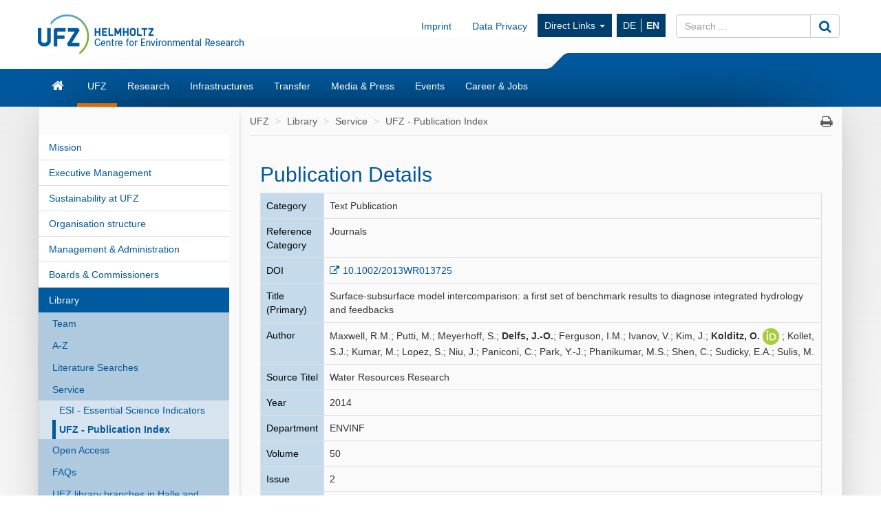

--- FILE ---
content_type: text/html; charset=UTF-8
request_url: https://www.ufz.de/index.php?en=20939&pub_id=14761
body_size: 8537
content:
<!DOCTYPE html>
<html lang="en">
	<head>
		<meta charset="utf-8">
		<meta http-equiv="X-UA-Compatible" content="IE=edge">
		<meta name="viewport" content="width=device-width, initial-scale=1">
		<meta name="description" content="">
		<meta name="author" content="Michael Garbe">
		<meta name="keywords" content="UFZ, research, environment">
        <meta name="DC.identifier" content="https://doi.org/10.1002/2013WR013725" scheme="DCTERMS.URI">		
		<link rel="icon" href="/static/custom/weblayout/2/../DefaultInternetLayout/img/favicon.ico">

		<title>UFZ - Publication Index - Helmholtz-Centre for Environmental Research</title>

		<link href="/static/bootstrap/v3_3_2/css/bootstrap.min.css" rel="stylesheet">
		
<!-- iOrder: -1 -->
<link rel="stylesheet" href="/jquery/ui/css/smoothness/jquery-ui-1.8.14.custom.css" type="text/css" media="screen, print" />
<link rel="stylesheet" href="/jquery/plugins/tooltip/jquery.tooltip.css" type="text/css" media="screen, print" />
<link rel="stylesheet" href="/jquery/plugins/fancybox/jquery.fancybox-1.3.4.css" type="text/css" media="screen, print" />
<!-- iOrder: 999997 -->
<link rel="stylesheet" href="/static/font/font-awesome/4_4_0/css/font-awesome.min.css" type="text/css" media="screen, print" />
<!-- iOrder: 999999 -->
<link rel="stylesheet" href="/static/custom/weblayout/2/../DefaultInternetLayout/css/default.css" type="text/css" media="" />
<link rel="stylesheet" href="/static/custom/weblayout/2/../DefaultInternetLayout/css/compatibility.css" type="text/css" media="" />
<link rel="stylesheet" href="/static/custom/weblayout/2/../DefaultInternetLayout/css/headerlayouts/rebranding.css" type="text/css" media="" />
<link rel="stylesheet" href="/export/css/2/pubapp_style.css" type="text/css" media="screen, print" />

		
<!-- iOrder: -5 -->
<script type="text/javascript">
			if ((typeof $ !== 'undefined') && (typeof $.fn !== 'undefined') && (typeof $.fn.jquery !== 'undefined')) {
				$.noConflict(true);
			}
		</script>
<script type="text/javascript" src="/static/jQuery/v1_10_2/jquery-1.10.2.min.js"></script>
<script type="text/javascript">
			var jQuery_1_10_2 = $;
			if (typeof atLeast_jQuery_1_10_2 === 'undefined') {
				atLeast_jQuery_1_10_2 = $;
			}
		</script>
<script type="text/javascript" src="/static/bootstrap/v3_3_2/js/bootstrap.min.js"></script>
<!-- iOrder: -1 -->
<script type="text/javascript" src="/jquery/jquery-1.6.2.min.js"></script>
<script type="text/javascript" src="/jquery/plugins/jquery.cookie.js"></script>
<script type="text/javascript" src="/jquery/plugins/jquery.hotkeys.js"></script>
<script type="text/javascript"> function jqId(id) { return '#'+id.replace(/(:|\.)/g,'\\$1'); } </script>
<script type="text/javascript" src="/jquery/ui/js/jquery-ui-1.8.14.custom.min.js"></script>
<script type="text/javascript" src="/jquery/plugins/jqueryUI.scrollTo.js"></script>
<script type="text/javascript" src="/jquery/plugins/tooltip/jquery.tooltip.min.js"></script>
<script type="text/javascript" src="/jquery/plugins/fancybox/jquery.fancybox-1.3.4.pack.js"></script>
<script type="text/javascript" src="/jquery/plugins/fancybox/jquery.easing-1.3.pack.js"></script>
<script type="text/javascript" src="/jquery/plugins/fancybox/jquery.mousewheel-3.0.4.pack.js"></script>
<!-- iOrder: 0 -->
<script type="text/javascript" src="/export/js/pb_59/CHtml.js"></script>
<!-- iOrder: 999999 -->
<script type="text/javascript" src="/static/custom/weblayout/2/../DefaultInternetLayout/js/default.js"></script>
<script type="text/javascript" src="/export/js/wa_2/PUBDBWebSucheDetail.js"></script>
<!-- iOrder: 10000000 -->
<script type="text/javascript">
			jQuery_1_10_2(function() {
				jQuery_1_10_2(document).on('initJS', function(event, dom) {
					jQuery_1_10_2(document).trigger('preInitJS', dom);
					jQuery_1_10_2(document).trigger('mainInitJS', dom);
					jQuery_1_10_2(document).trigger('postInitJS', dom);
				});
				jQuery_1_10_2(document).trigger('initJS', document);
			});
		</script>

					<script src="https://www.ufz.de/stats/piwik.js" type="text/javascript"></script>
			<script type="text/javascript">
				            try  {
                var piwikTracker = Piwik.getTracker("https://www.ufz.de/stats/piwik.php", 2);
                if(localStorage.getItem('cookie-banner') == '0' || localStorage.getItem('cookie-banner') === null) {
                    piwikTracker.disableCookies();
                }
                piwikTracker.trackPageView();
                piwikTracker.enableLinkTracking();
            } catch( err ) {}
			</script>
			<noscript>
				<img src="https://www.ufz.de/stats/piwik.php?idsite=2" style="border:0" alt="" />
			</noscript>
		            <script type="text/javascript">
                $(document).ready(function() {
                    if(localStorage.getItem('cookie-banner') === null) {
                        $('#cookie-banner').modal();
                        
                        $('#cookie-banner button.btn-secondary').off('click').on('click', function() {
                            localStorage.setItem('cookie-banner', '0');
                            document.cookie = "piwik_ignore=ignore%3DKg%3D%3D;path=/stats;max-age=31536000";
                                        try  {
                var piwikTracker = Piwik.getTracker("https://www.ufz.de/stats/piwik.php", 2);
                if(localStorage.getItem('cookie-banner') == '0' || localStorage.getItem('cookie-banner') === null) {
                    piwikTracker.disableCookies();
                }
                piwikTracker.trackPageView();
                piwikTracker.enableLinkTracking();
            } catch( err ) {}
                        });
                        $('#cookie-banner button.btn-success').off('click').on('click', function() {
                            localStorage.setItem('cookie-banner', '1');
                            document.cookie = "piwik_ignore=;path=/stats;max-age=0";
                                        try  {
                var piwikTracker = Piwik.getTracker("https://www.ufz.de/stats/piwik.php", 2);
                if(localStorage.getItem('cookie-banner') == '0' || localStorage.getItem('cookie-banner') === null) {
                    piwikTracker.disableCookies();
                }
                piwikTracker.trackPageView();
                piwikTracker.enableLinkTracking();
            } catch( err ) {}
                        });
                    }
				});
			</script>
		
		<link rel="shortcut icon" href="/static/custom/weblayout/DefaultInternetLayout/img/icons/196.png" sizes="196x196">
<link rel="shortcut icon" href="/static/custom/weblayout/DefaultInternetLayout/img/icons/32.png" sizes="32x32">
<link rel="shortcut icon" href="/static/custom/weblayout/DefaultInternetLayout/img/icons/16.png" sizes="16x16">
<link rel="apple-touch-icon" href="/static/custom/weblayout/DefaultInternetLayout/img/icons/180.png">
<link rel="apple-touch-icon" href="/static/custom/weblayout/DefaultInternetLayout/img/icons/167.png" sizes="167x167">
<link rel="apple-touch-icon" href="/static/custom/weblayout/DefaultInternetLayout/img/icons/152.png" sizes="152x152">
<meta name="msapplication-square70x70logo" content="/static/custom/weblayout/DefaultInternetLayout/img/icons/70.png">
<meta name="msapplication-square150x150logo" content="/static/custom/weblayout/DefaultInternetLayout/img/icons/150.png">
<meta name="msapplication-square310x310logo" content="/static/custom/weblayout/DefaultInternetLayout/img/icons/310.png">
	</head>
	<body>

		


<header>

		

	
	<div class="navbar navbar-helmholtz navbar-fixed-top visible-xs-block hidden-print" role="navigation">
		<div class="container">
            			<div class="navbar-header">
                


	<a title="Helmholtz-Centre for Environmental Research - UFZ" href="index.php?en=33573">

<img src="/static/custom/weblayout/2/../DefaultInternetLayout/img/logos/ufz_transparent_en_blue.png" srcset="/static/custom/weblayout/2/../DefaultInternetLayout/img/logos/ufz_transparent_en_blue.png 1x, /static/custom/weblayout/2/../DefaultInternetLayout/img/logos/ufz_transparent_en_blue@2x.png 2x" alt="Helmholtz-Centre for Environmental Research - UFZ" class="logo pull-left"  />

	</a>
				
<ul class=" lang-nav hidden-print">
			<li>
			<a href="index.php?de=20939&amp;pub_id=14761" class="">
				DE			</a>
		</li>
			<li>
			<a href="index.php?en=20939&amp;pub_id=14761" class="active">
				EN			</a>
		</li>
	</ul>



				<button type="button" class="navbar-toggle collapsed" data-toggle="collapse" data-target=".navbar-collapse">
					<span class="sr-only">Toggle navigation</span>
					<span class="icon-bar"></span>
					<span class="icon-bar"></span>
					<span class="icon-bar"></span>
				</button>
                

<svg class="helmholtzslider hidden-print" xmlns="http://www.w3.org/2000/svg" viewBox="0 0 30.1 21.5" version="1.1">
	<path fill="#00589C" d="M30.1,21.5H0v-0.2c2.7-0.1,5.3-1.2,7.3-3L22.5,3c2-1.8,4.6-2.9,7.3-3h0.3V21.5z"/>
</svg>
<span></span>

			</div>
			

						<div class="navbar-collapse collapse">

				<ul class="nav navbar-nav navbar-right">
					<li>
						<ul class="nav navbar-nav main-menu">
														

	<li>
		<a href="index.php?en=33573" class="navbar-link fa fa-home">Home</a>
	</li>


	<li>
		<a href="index.php?en=34257" class="navbar-link ">UFZ</a>
	</li>


	<li>
		<a href="index.php?en=34208" class="navbar-link ">Research</a>
	</li>


	<li>
		<a href="index.php?en=51498" class="navbar-link ">Infrastructures</a>
	</li>


	<li>
		<a href="index.php?en=49325" class="navbar-link ">Transfer</a>
	</li>


	<li>
		<a href="index.php?en=34290" class="navbar-link ">Media &amp; Press</a>
	</li>


	<li>
		<a href="index.php?en=34298" class="navbar-link ">Events</a>
	</li>


	<li>
		<a href="index.php?en=34275" class="navbar-link ">Career &amp; Jobs</a>
	</li>

							


							
<li>
	<a href="https://www.ufz.de/index.php?en=36683" class="navbar-link">Imprint</a>
</li>
							
<li>
	<a href="https://www.ufz.de/index.php?en=44326" class="navbar-link">Data Privacy</a>
</li>
						    	


<li class="dropdown hidden-sm">
	<a class="dropdown-toggle" data-toggle="dropdown" href="">Direct Links <span class="caret"></span></a>
	<ul class="dropdown-menu" role="menu">
					<li>
				<a href="http://www.leipziger-kubus.de" class="navbar-link">Leipziger KUBUS</a>
			</li>
					<li>
				<a href="https://www.ufz.de/index.php?en=39549" class="navbar-link">Organisation structure</a>
			</li>
					<li>
				<a href="https://www.ufz.de/index.php?en=34270" class="navbar-link">Library</a>
			</li>
					<li>
				<a href="https://www.ufz.de/higrade/" class="navbar-link">Graduate School HIGRADE</a>
			</li>
					<li>
				<a href="https://www.ufz.de/index.php?en=39981" class="navbar-link">International Office</a>
			</li>
					<li>
				<a href="https://www.ufz.de/index.php?en=49059" class="navbar-link">Family Support Office</a>
			</li>
					<li>
				<a href="https://pace-support.ufz.de" class="navbar-link">sick note notification</a>
			</li>
					<li>
				<a href="https://www.ufz.de/index.php?en=41611" class="navbar-link">UFZ Teaching Lab</a>
			</li>
			</ul>
</li>
                            										</ul>
					</li>
					<li>
						



<form id="suche" class="navbar-form" role="form" method="post" action="index.php?en=33573">
	<div class="input-group">
		<input type="text"   name="mbasis_searchquery" placeholder="Search ..." class="form-control search" value="" title="search term">
		<input type="hidden" name="mbasis_searchstart" value="0">
		<input type="hidden" name="mbasis_searchlang" value="2">
		<input type="hidden" name="mbasis_searchrootpid" value="2">
		<input type="hidden" name="mbasis_searchbootstraplayout" value="1">
		<span class="input-group-btn">
			<button type="submit" class="btn btn-default" name="Search website"><i class="fa fa-search fa-lg"></i></button>
		</span>
	</div>
</form>
					</li>
				</ul>
			</div>
			
		</div>
	</div>
	

	    <section class="helmholtzcontainer">
        <div class="container">

                        <div class="title-nav hidden-xs">
                


	<a title="Helmholtz-Centre for Environmental Research - UFZ" href="index.php?en=33573">

<img src="/static/custom/weblayout/2/../DefaultInternetLayout/img/logos/ufz_transparent_en_blue.png" srcset="/static/custom/weblayout/2/../DefaultInternetLayout/img/logos/ufz_transparent_en_blue.png 1x, /static/custom/weblayout/2/../DefaultInternetLayout/img/logos/ufz_transparent_en_blue@2x.png 2x" alt="Helmholtz-Centre for Environmental Research - UFZ" class="logo pull-left"  />

	</a>
                <div class="title-menu padding-top-15x">
                    <ul class="nav navbar-nav navbar-right hidden-xs">
                        


                                                
<li>
	<a href="https://www.ufz.de/index.php?en=36683" class="navbar-link">Imprint</a>
</li>
                        
<li>
	<a href="https://www.ufz.de/index.php?en=44326" class="navbar-link">Data Privacy</a>
</li>
                        


<li class="dropdown hidden-sm">
	<a class="dropdown-toggle" data-toggle="dropdown" href="">Direct Links <span class="caret"></span></a>
	<ul class="dropdown-menu" role="menu">
					<li>
				<a href="http://www.leipziger-kubus.de" class="navbar-link">Leipziger KUBUS</a>
			</li>
					<li>
				<a href="https://www.ufz.de/index.php?en=39549" class="navbar-link">Organisation structure</a>
			</li>
					<li>
				<a href="https://www.ufz.de/index.php?en=34270" class="navbar-link">Library</a>
			</li>
					<li>
				<a href="https://www.ufz.de/higrade/" class="navbar-link">Graduate School HIGRADE</a>
			</li>
					<li>
				<a href="https://www.ufz.de/index.php?en=39981" class="navbar-link">International Office</a>
			</li>
					<li>
				<a href="https://www.ufz.de/index.php?en=49059" class="navbar-link">Family Support Office</a>
			</li>
					<li>
				<a href="https://pace-support.ufz.de" class="navbar-link">sick note notification</a>
			</li>
					<li>
				<a href="https://www.ufz.de/index.php?en=41611" class="navbar-link">UFZ Teaching Lab</a>
			</li>
			</ul>
</li>
                        <li>
<ul class="nav lang-nav hidden-print">
			<li>
			<a href="index.php?de=20939&amp;pub_id=14761" class="">
				DE			</a>
		</li>
			<li>
			<a href="index.php?en=20939&amp;pub_id=14761" class="active">
				EN			</a>
		</li>
	</ul>



</li>
                        <li class="hidden-print">



<form id="suche" class="navbar-form" role="form" method="post" action="index.php?en=33573">
	<div class="input-group">
		<input type="text"   name="mbasis_searchquery" placeholder="Search ..." class="form-control search" value="" title="search term">
		<input type="hidden" name="mbasis_searchstart" value="0">
		<input type="hidden" name="mbasis_searchlang" value="2">
		<input type="hidden" name="mbasis_searchrootpid" value="2">
		<input type="hidden" name="mbasis_searchbootstraplayout" value="1">
		<span class="input-group-btn">
			<button type="submit" class="btn btn-default" name="Search website"><i class="fa fa-search fa-lg"></i></button>
		</span>
	</div>
</form>
</li>
                    </ul>
                </div>
                

<svg class="helmholtzslider hidden-print" xmlns="http://www.w3.org/2000/svg" viewBox="0 0 30.1 21.5" version="1.1">
	<path fill="#00589C" d="M30.1,21.5H0v-0.2c2.7-0.1,5.3-1.2,7.3-3L22.5,3c2-1.8,4.6-2.9,7.3-3h0.3V21.5z"/>
</svg>
<span></span>

            </div>
                    </div>
    </section>
	<section class="slidercontainer">
		<div class="container">

			




<nav>
	<div class="navbar content-menu hidden-xs">
		<ul class="nav navbar-nav">

			

<li class="">
	<a class="  fa fa-home fa-lg" href="index.php?en=33573" title="Start page"><div class="visible-xs">Home</div></a>

	
</li>
			

<li class="dropdown">
	<a class="dropdown-toggle active " href="index.php?en=34257" >UFZ</a>

						<ul class="dropdown-menu" role="menu">
						



<li>
	<a href="index.php?en=34258" class="">
		Mission	</a>
</li>



<li>
	<a href="index.php?en=34262" class="">
		Executive Management	</a>
</li>



<li>
	<a href="index.php?en=49511" class="">
		Sustainability at UFZ	</a>
</li>



<li>
	<a href="index.php?en=39549" class="">
		Organisation structure	</a>
</li>



<li>
	<a href="index.php?en=34261" class="">
		Management &amp; Administration	</a>
</li>



<li>
	<a href="index.php?en=34266" class="">
		Boards &amp; Commissioners	</a>
</li>



<li>
	<a href="index.php?en=34270" class="">
		Library	</a>
</li>



<li>
	<a href="index.php?en=48634" class="">
		Alumni*ae	</a>
</li>



<li>
	<a href="index.php?en=34260" class="">
		Facts &amp; Figures	</a>
</li>



<li>
	<a href="index.php?en=43085" class="">
		UFZ-Chronicle	</a>
</li>



<li>
	<a href="index.php?en=34272" class="">
		Locations/Directions	</a>
</li>



<li>
	<a href="index.php?en=39475" class="">
		Overview contacts	</a>
</li>					</ul>
				
</li>

<li class="dropdown">
	<a class="dropdown-toggle  " href="index.php?en=34208" >Research</a>

						<ul class="dropdown-menu" role="menu">
						

		<li class="nav-group">
			Research program		</li>
		



<li>
	<a href="index.php?en=47889" class="">
		Our research program 2021 - 2027	</a>
</li>

		<li class="nav-group">
			Research Units &amp; Departments		</li>
		



<li>
	<a href="index.php?en=43273" class="tb1">
		Ecosystems of the Future	</a>
</li>



<li>
	<a href="index.php?en=43274" class="tb2">
		Water Resources and Environment	</a>
</li>



<li>
	<a href="index.php?en=43275" class="tb3">
		Chemicals in the Environment	</a>
</li>



<li>
	<a href="index.php?en=43276" class="tb4">
		Sustainable Ecotechnologies	</a>
</li>



<li>
	<a href="index.php?en=43277" class="tb5">
		Smart Models / Monitoring	</a>
</li>



<li>
	<a href="index.php?en=43278" class="tb6">
		Environment and Society	</a>
</li>

		<li class="nav-group">
			Cross-sectional topics		</li>
		



<li>
	<a href="index.php?en=37935" class="">
		Climate Research	</a>
</li>



<li>
	<a href="index.php?en=43985" class="">
		Energy research	</a>
</li>



<li>
	<a href="index.php?en=41627" class="">
		Bioeconomy	</a>
</li>



<li>
	<a href="index.php?en=50161" class="">
		Microplastics	</a>
</li>



<li>
	<a href="index.php?en=52069" class="">
		PFAS Competence Cluster	</a>
</li>					</ul>
				
</li>

<li class="dropdown">
	<a class="dropdown-toggle  " href="index.php?en=51498" >Infrastructures</a>

						<ul class="dropdown-menu" role="menu">
						



<li>
	<a href="index.php?en=41909" class="">
		Environmental observatories &amp; mobile platforms	</a>
</li>



<li>
	<a href="index.php?en=51388" class="">
		Experimental platforms	</a>
</li>



<li>
	<a href="index.php?en=51391" class="">
		Environmental (bio)analytics instrumentation	</a>
</li>



<li>
	<a href="index.php?en=51398" class="">
		Technology-oriented infrastructure	</a>
</li>



<li>
	<a href="index.php?en=51425" class="">
		Daten &amp; Visualisierung / Research Data Management	</a>
</li>					</ul>
				
</li>

<li class="dropdown">
	<a class="dropdown-toggle  " href="index.php?en=49325" >Transfer</a>

						<ul class="dropdown-menu" role="menu">
						



<li>
	<a href="index.php?en=36883" class="">
		Team	</a>
</li>



<li>
	<a href="index.php?en=36503" class="">
		Technology Transfer	</a>
</li>



<li>
	<a href="index.php?en=48263" class="">
		Knowledge Transfer	</a>
</li>



<li>
	<a href="index.php?en=44605" class="">
		Citizen Science	</a>
</li>



<li>
	<a href="index.php?en=44560" class="">
		Environmental Education	</a>
</li>



<li>
	<a href="index.php?en=41611" class="">
		Teaching lab	</a>
</li>



<li>
	<a href="index.php?en=49850" class="">
		UFZ Data Apps	</a>
</li>



<li>
	<a href="index.php?en=46570" class="">
		UFZ Journals	</a>
</li>



<li>
	<a href="index.php?en=41311" class="">
		Transfer News	</a>
</li>					</ul>
				
</li>

<li class="dropdown">
	<a class="dropdown-toggle  " href="index.php?en=34290" >Media &amp; Press</a>

						<ul class="dropdown-menu" role="menu">
						



<li>
	<a href="index.php?en=34291" class="">
		Contact	</a>
</li>



<li>
	<a href="index.php?en=36336" class="">
		Press releases	</a>
</li>



<li>
	<a href="index.php?en=40406" class="">
		In focus	</a>
</li>



<li>
	<a href="index.php?en=51408" class="">
		Newsletter	</a>
</li>



<li>
	<a href="index.php?en=34293" class="">
		Media centre	</a>
</li>



<li>
	<a href="index.php?en=34295" class="">
		Interviews &amp; Viewpoints	</a>
</li>



<li>
	<a href="index.php?en=34852" class="">
		Expert database	</a>
</li>



<li>
	<a href="index.php?en=34296" class="">
		Publications	</a>
</li>					</ul>
				
</li>

<li class="dropdown">
	<a class="dropdown-toggle  " href="index.php?en=34298" >Events</a>

						<ul class="dropdown-menu" role="menu">
						



<li>
	<a href="index.php?en=34299" class="">
		Calendar	</a>
</li>



<li>
	<a href="index.php?en=34300" class="">
		Leipziger KUBUS	</a>
</li>



<li>
	<a href="index.php?en=34301" class="">
		Popular scientific events	</a>
</li>



<li>
	<a href="index.php?en=34302" class="">
		Scientific events	</a>
</li>



<li>
	<a href="index.php?en=48400" class="">
		Settlement guests	</a>
</li>					</ul>
				
</li>

<li class="dropdown">
	<a class="dropdown-toggle  " href="index.php?en=34275" >Career &amp; Jobs</a>

						<ul class="dropdown-menu" role="menu">
						



<li>
	<a href="index.php?en=34276" class="">
		Job offers	</a>
</li>



<li>
	<a href="index.php?en=51530" class="">
		The UFZ as employer	</a>
</li>



<li>
	<a href="index.php?en=51610" class="">
		Research at UFZ	</a>
</li>



<li>
	<a href="index.php?en=34283" class="">
		Doctorate at UFZ	</a>
</li>



<li>
	<a href="index.php?en=51611" class="">
		Administration &amp; Services at UFZ	</a>
</li>



<li>
	<a href="index.php?en=51612" class="">
		Apprenticeships &amp; Studies at UFZ	</a>
</li>					</ul>
				
</li>
		</ul>
	</div>
</nav>

		</div>
	</section>
	
</header>






<section class="contentcontainer">
	<div class="container shadow-drop">
		<div class="row shadow-side">

						
<nav id="side-menu" class="col-sm-3 hidden-xs shadow-right">
	


<ul class="nav level2">   
	


	
		

		
			<li>
				<a
					href="index.php?en=34258"
					class=" "
				>Mission</a>
							</li>


			
		

		
			<li>
				<a
					href="index.php?en=34262"
					class=" "
				>Executive Management</a>
							</li>


			
		

		
			<li>
				<a
					href="index.php?en=49511"
					class=" "
				>Sustainability at UFZ</a>
							</li>


			
		

		
			<li>
				<a
					href="index.php?en=39549"
					class=" "
				>Organisation structure</a>
							</li>


			
		

		
			<li>
				<a
					href="index.php?en=34261"
					class=" "
				>Management &amp; Administration</a>
							</li>


			
		

		
			<li>
				<a
					href="index.php?en=34266"
					class=" "
				>Boards &amp; Commissioners</a>
							</li>


			
		

		
			<li>
				<a
					href="index.php?en=34270"
					class="active "
				>Library</a>
				


<ul class="nav level3">   
	


	
		

		
			<li>
				<a
					href="index.php?en=36294"
					class=" "
				>Team</a>
							</li>


			
		

		
			<li>
				<a
					href="index.php?en=36460"
					class=" "
				>A-Z</a>
							</li>


			
		

		
			<li>
				<a
					href="index.php?en=36295"
					class=" "
				>Literature Searches</a>
							</li>


			
		

		
			<li>
				<a
					href="index.php?en=36296"
					class=" "
				>Service</a>
				


<ul class="nav level4">   
	


	
		

		
			<li>
				<a
					href="index.php?en=40451"
					class=" "
				>ESI - Essential Science Indicators</a>
							</li>


			
		

		
			<li>
				<a
					href="index.php?en=20939"
					class="active "
				>UFZ - Publication Index</a>
							</li>


			</ul>
			</li>


			
		

		
			<li>
				<a
					href="index.php?en=36297"
					class=" "
				>Open Access</a>
							</li>


			
		

		
			<li>
				<a
					href="index.php?en=36298"
					class=" "
				>FAQs</a>
							</li>


			
		

		
			<li>
				<a
					href="index.php?en=36341"
					class=" "
				>UFZ library branches in Halle and Magdeburg</a>
							</li>


			
		

		
			<li>
				<a
					href="index.php?en=40810"
					class=" "
				>Book order form</a>
							</li>


			</ul>
			</li>


			
		

		
			<li>
				<a
					href="index.php?en=48634"
					class=" "
				>Alumni*ae</a>
							</li>


			
		

		
			<li>
				<a
					href="index.php?en=34260"
					class=" "
				>Facts &amp; Figures</a>
							</li>


			
		

		
			<li>
				<a
					href="index.php?en=43085"
					class=" "
				>UFZ-Chronicle</a>
							</li>


			
		

		
			<li>
				<a
					href="index.php?en=34272"
					class=" "
				>Locations/Directions</a>
							</li>


			
		

		
			<li>
				<a
					href="index.php?en=39475"
					class=" "
				>Overview contacts</a>
							</li>


			</ul>
</nav>
						<main id="contentwrapper" class="col-sm-9">
				
<ul class="breadcrumb">
			<li>
			<a href="index.php?en=34257">UFZ</a>
		</li>
			<li>
			<a href="index.php?en=34270">Library</a>
		</li>
			<li>
			<a href="index.php?en=36296">Service</a>
		</li>
			<li>
			<a href="index.php?en=20939">UFZ - Publication Index</a>
		</li>
	    <li class="pull-right iconoff hidden-print hidden-xs">
        <a href="javascript:window.print();"><i class="fa fa-print fa-lg"></i></a>
    </li>
</ul>
				



			<article id="content" class="col-md-12 ">
			
        
        <table style="width:98%">
          <tr>
            <td class="marginoff paddingoff left top borderoff width70p"><h2 class="big">Publication Details</h2></td>
            <td class="right top borderoff width30p"></td>
          </tr>
        </table>
        
		<table class="width100p pubappstyle">
		    
			<tr>
				<td class="left top bglightblue bordergray">Category</td>
				<td class="left top bordergray">Text Publication</td>
			</tr>
		    
			<tr>
				<td class="left top bglightblue bordergray">Reference Category</td>
				<td class="left top bordergray">Journals</td>
			</tr>
			
			<tr>
				<td class="left top bglightblue bordergray">DOI</td>
				<td class="left top bordergray">
					<a target="_blank" href="https://doi.org/10.1002/2013WR013725">10.1002/2013WR013725</a>
					
				</td>
			</tr>
			
			
			
			<tr>
				<td class="left top bglightblue bordergray">Title (Primary)</td>
				<td class="left top bordergray">Surface-subsurface model intercomparison: a first set of benchmark results to diagnose integrated hydrology and feedbacks</td>
			</tr>
				
		    
			<tr>
				<td class="left top bglightblue bordergray">Author</td>
				<td class="left top bordergray">Maxwell, R.M.; Putti, M.; Meyerhoff, S.; <strong>Delfs, J.-O.</strong>; Ferguson, I.M.; Ivanov, V.; Kim, J.; <strong>Kolditz, O.</strong>
<a class="iconoff" href="https://orcid.org/0000-0002-8098-4905">
	<img alt="ORCID logo" src="/static/custom/publikationsdatenbank/img/orcid_24x24.png" width="24" height="24" />
</a>; Kollet, S.J.; Kumar, M.; Lopez, S.; Niu, J.; Paniconi, C.; Park, Y.-J.; Phanikumar, M.S.; Shen, C.; Sudicky, E.A.; Sulis, M.</td>
			</tr>
			
			<tr>
				<td class="left top bglightblue bordergray">Source Titel</td>
				<td class="left top bordergray">Water Resources Research</td>
			</tr>
			<tr>
				<td class="left top bglightblue bordergray">Year</td>
				<td class="left top bordergray">2014</td>
			</tr>
			<tr>
				<td class="left top bglightblue bordergray">Department</td>
				<td class="left top bordergray">ENVINF</td>
			</tr>
			<tr>
				<td class="left top bglightblue bordergray">Volume</td>
				<td class="left top bordergray">50</td>
			</tr>
			<tr>
				<td class="left top bglightblue bordergray">Issue</td>
				<td class="left top bordergray">2</td>
			</tr>
			<tr>
				<td class="left top bglightblue bordergray">Page From</td>
				<td class="left top bordergray">1531</td>
			</tr>
			<tr>
				<td class="left top bglightblue bordergray">Page To</td>
				<td class="left top bordergray">1549</td>
			</tr>
			<tr>
				<td class="left top bglightblue bordergray">Language</td>
				<td class="left top bordergray">englisch</td>
			</tr>
			
			
			<tr>
				<td class="left top bglightblue bordergray">Keywords</td>
				<td class="left top bordergray">model intercomparison</td>
			</tr>
			
			<tr>
				<td class="left top bglightblue bordergray">UFZ wide themes</td>
				<td class="left top bordergray">RU5; </td>
			</tr>
			
			
			
			<tr>
				<td class="left top bglightblue bordergray">Abstract</td>
				<td class="left top bordergray">There are a growing number of large-scale, complex hydrologic models 
that are capable of simulating integrated surface and subsurface flow. 
Many are coupled to land-surface energy balance models, biogeochemical 
and ecological process models, and atmospheric models. Although they are
 being increasingly applied for hydrologic prediction and environmental 
understanding, very little formal verification and/or benchmarking of 
these models has been performed. Here we present the results of an 
intercomparison study of seven coupled surface-subsurface models based 
on a series of benchmark problems. All the models simultaneously solve 
adapted forms of the Richards and shallow water equations, based on 
fully 3-D or mixed (1-D vadose zone and 2-D groundwater) formulations 
for subsurface flow and 1-D (rill flow) or 2-D (sheet flow) 
conceptualizations for surface routing. A range of approaches is used 
for the solution of the coupled equations, including global implicit, 
sequential iterative, and asynchronous linking, and various strategies 
are used to enforce flux and pressure continuity at the 
surface-subsurface interface. The simulation results show good agreement
 for the simpler test cases, while the more complicated test cases bring
 out some of the differences in physical process representations and 
numerical solution approaches between the models. Benchmarks with more 
traditional runoff generating mechanisms, such as excess infiltration 
and saturation, demonstrate more agreement between models, while 
benchmarks with heterogeneity and complex water table dynamics highlight
 differences in model formulation. In general, all the models 
demonstrate the same qualitative behavior, thus building confidence in 
their use for hydrologic applications.</td>
			</tr>
			 <tr>
				<td class="left top bglightblue bordergray width30p">Persistent UFZ Identifier</td>
				<td class="left top bordergray width70p"><font style="font-size:9px">https://www.ufz.de/index.php?en=20939&ufzPublicationIdentifier=14761</font></td>
			</tr>
			<tr>
				<td class="left top bordergray" colspan="2">Maxwell, R.M., Putti, M., Meyerhoff, S., <b>Delfs, J.-O.</b>, Ferguson, I.M., Ivanov, V., Kim, J., <b>Kolditz, O.</b>, Kollet, S.J., Kumar, M., Lopez, S., Niu, J., Paniconi, C., Park, Y.-J., Phanikumar, M.S., Shen, C., Sudicky, E.A., Sulis, M. (2014):<br />
Surface-subsurface model intercomparison: a first set of benchmark results to diagnose integrated hydrology and feedbacks<br />
<i>Water Resour. Res.</i> <b>50</b> (2), 1531 - 1549 <a class="iconoff" target="_blank" href="https://doi.org/10.1002/2013WR013725">10.1002/2013WR013725</a></td>
			</tr>
			</table>
		</article>
					
<footer class="col-md-12 hidden-xs">
	<ul class="page-info">
		<li>Hits: 7865397</li>
		<li>modified: 11.02.2016</li>
		<li>Resp.: Michael Garbe</li>
		<li><a href="&#109;&#97;&#105;&#108;&#116;&#111;&#58;&#107;&#97;&#105;&#46;&#109;&#111;&#114;&#108;&#111;&#99;&#107;&#64;&#117;&#102;&#122;&#46;&#100;&#101;">webmaster</a></li>
	</ul>
</footer>
			</main>
			
		</div>
	</div>
</section>


<footer class="container">
	




<nav id="sitemap" class="sitemap row hidden-xs hidden-sm">

				<div class="col-xs-2">
				<h4><a href="index.php?en=34257">UFZ</a></h4>
				<hr>
								<ul class="nav nav-stacked">
					



<li>
	<a href="index.php?en=34258">
		Mission	</a>
</li>





<li>
	<a href="index.php?en=34262">
		Executive Management	</a>
</li>





<li>
	<a href="index.php?en=49511">
		Sustainability at UFZ	</a>
</li>





<li>
	<a href="index.php?en=39549">
		Organisation structure	</a>
</li>





<li>
	<a href="index.php?en=34261">
		Management &amp; Administration	</a>
</li>





<li>
	<a href="index.php?en=34266">
		Boards &amp; Commissioners	</a>
</li>





<li>
	<a href="index.php?en=34270">
		Library	</a>
</li>





<li>
	<a href="index.php?en=48634">
		Alumni*ae	</a>
</li>





<li>
	<a href="index.php?en=34260">
		Facts &amp; Figures	</a>
</li>





<li>
	<a href="index.php?en=43085">
		UFZ-Chronicle	</a>
</li>





<li>
	<a href="index.php?en=34272">
		Locations/Directions	</a>
</li>





<li>
	<a href="index.php?en=39475">
		Overview contacts	</a>
</li>

				</ul>
							</div>
					<div class="col-xs-2">
				<h4><a href="index.php?en=34208">Research</a></h4>
				<hr>
								<ul class="nav nav-stacked">
					





<li>
	<a href="index.php?en=47889">
		Our research program 2021 - 2027	</a>
</li>







<li>
	<a href="index.php?en=43273">
		Ecosystems of the Future	</a>
</li>





<li>
	<a href="index.php?en=43274">
		Water Resources and Environment	</a>
</li>





<li>
	<a href="index.php?en=43275">
		Chemicals in the Environment	</a>
</li>





<li>
	<a href="index.php?en=43276">
		Sustainable Ecotechnologies	</a>
</li>





<li>
	<a href="index.php?en=43277">
		Smart Models / Monitoring	</a>
</li>





<li>
	<a href="index.php?en=43278">
		Environment and Society	</a>
</li>







<li>
	<a href="index.php?en=37935">
		Climate Research	</a>
</li>





<li>
	<a href="index.php?en=43985">
		Energy research	</a>
</li>





<li>
	<a href="index.php?en=41627">
		Bioeconomy	</a>
</li>





<li>
	<a href="index.php?en=50161">
		Microplastics	</a>
</li>





<li>
	<a href="index.php?en=52069">
		PFAS Competence Cluster	</a>
</li>

				</ul>
							</div>
					<div class="col-xs-2">
				<h4><a href="index.php?en=51498">Infrastructures</a></h4>
				<hr>
								<ul class="nav nav-stacked">
					



<li>
	<a href="index.php?en=41909">
		Environmental observatories &amp; mobile platforms	</a>
</li>





<li>
	<a href="index.php?en=51388">
		Experimental platforms	</a>
</li>





<li>
	<a href="index.php?en=51391">
		Environmental (bio)analytics instrumentation	</a>
</li>





<li>
	<a href="index.php?en=51398">
		Technology-oriented infrastructure	</a>
</li>





<li>
	<a href="index.php?en=51425">
		Daten &amp; Visualisierung / Research Data Management	</a>
</li>

				</ul>
							</div>
					<div class="col-xs-2">
				<h4><a href="index.php?en=49325">Transfer</a></h4>
				<hr>
								<ul class="nav nav-stacked">
					



<li>
	<a href="index.php?en=36883">
		Team	</a>
</li>





<li>
	<a href="index.php?en=36503">
		Technology Transfer	</a>
</li>





<li>
	<a href="index.php?en=48263">
		Knowledge Transfer	</a>
</li>





<li>
	<a href="index.php?en=44605">
		Citizen Science	</a>
</li>





<li>
	<a href="index.php?en=44560">
		Environmental Education	</a>
</li>





<li>
	<a href="index.php?en=41611">
		Teaching lab	</a>
</li>





<li>
	<a href="index.php?en=49850">
		UFZ Data Apps	</a>
</li>





<li>
	<a href="index.php?en=46570">
		UFZ Journals	</a>
</li>





<li>
	<a href="index.php?en=41311">
		Transfer News	</a>
</li>

				</ul>
							</div>
					<div class="col-xs-2">
				<h4><a href="index.php?en=34290">Media &amp; Press</a></h4>
				<hr>
								<ul class="nav nav-stacked">
					



<li>
	<a href="index.php?en=34291">
		Contact	</a>
</li>





<li>
	<a href="index.php?en=36336">
		Press releases	</a>
</li>





<li>
	<a href="index.php?en=40406">
		In focus	</a>
</li>





<li>
	<a href="index.php?en=51408">
		Newsletter	</a>
</li>





<li>
	<a href="index.php?en=34293">
		Media centre	</a>
</li>





<li>
	<a href="index.php?en=34295">
		Interviews &amp; Viewpoints	</a>
</li>





<li>
	<a href="index.php?en=34852">
		Expert database	</a>
</li>





<li>
	<a href="index.php?en=34296">
		Publications	</a>
</li>

				</ul>
							</div>
					<div class="col-xs-2">
				<h4><a href="index.php?en=34298">Events</a></h4>
				<hr>
								<ul class="nav nav-stacked">
					



<li>
	<a href="index.php?en=34299">
		Calendar	</a>
</li>





<li>
	<a href="index.php?en=34300">
		Leipziger KUBUS	</a>
</li>





<li>
	<a href="index.php?en=34301">
		Popular scientific events	</a>
</li>





<li>
	<a href="index.php?en=34302">
		Scientific events	</a>
</li>





<li>
	<a href="index.php?en=48400">
		Settlement guests	</a>
</li>

				</ul>
							</div>
					<div class="col-xs-2">
				<h4><a href="index.php?en=34275">Career &amp; Jobs</a></h4>
				<hr>
								<ul class="nav nav-stacked">
					



<li>
	<a href="index.php?en=34276">
		Job offers	</a>
</li>





<li>
	<a href="index.php?en=51530">
		The UFZ as employer	</a>
</li>





<li>
	<a href="index.php?en=51610">
		Research at UFZ	</a>
</li>





<li>
	<a href="index.php?en=34283">
		Doctorate at UFZ	</a>
</li>





<li>
	<a href="index.php?en=51611">
		Administration &amp; Services at UFZ	</a>
</li>





<li>
	<a href="index.php?en=51612">
		Apprenticeships &amp; Studies at UFZ	</a>
</li>

				</ul>
							</div>
		</nav>
	

<hr>
<section class="hidden-print">
    <a href="https://www.ufz.de/index.php?en=34260">The UFZ is institutionally supported by:</a><br />
    <div class="row margin-bottom-2x">
        <div class="col-xs-6 col-sm-3">
            <img style="height: 120px;" src="/static/custom/weblayout/2/img/logos/BMFTR_en.jpg" alt="With funding from the: Federal Ministry of Research, Technology and Space" />
        </div>
        <div class="col-xs-6 col-sm-2">
            <img style="height: 120px;" src="/static/custom/weblayout/2/img/logos/wappen_sachsen_signet_gruen.jpg" alt="Logo Free State of Saxony" />
        </div>
        <div class="col-xs-6">
            <img style="height: 110px;" src="/static/custom/weblayout/2/img/logos/logo_land_sachsen_anhalt.jpg" alt="Logo State of Saxony-Anhalt" />
        </div>
    </div>

    <hr>

    <div class="row hidden-xs">
        <div class="col-xs-2">
            <a href="https://www.helmholtz.de" class="hidden-xs">member of</a><br />
            <img src="/static/custom/weblayout/2/img/logos/helmholtzlogo.JPG" alt="Logo Helmholtz Association" />
        </div>

        <div class="col-xs-2">
            <a href="https://www.peer.eu" class="hidden-xs">member of</a><br />
            <img src="/static/custom/weblayout/2/img/logos/peerlogo.JPG" alt="Logo PEER" />
        </div>

        <div class="col-xs-2">
            <a href="https://www.wissenschaftspark-leipzig.de/en" class="hidden-xs">member of</a><br />
            <img src="/static/custom/weblayout/2/img/logos/wpl-logo-en-horizontal-color-rgb-@3x.png" class="img-responsive" style="margin: -1.5em;" alt="Logo Science Park Leipzig" />
        </div>

        <div class="col-xs-2">
            <a href="https://www.idiv.de" class="hidden-xs">partner of</a><br />
            <img src="/static/custom/weblayout/2/img/logos/idivlogo.JPG" alt="Logo iDIV" />
        </div>

        <div class="col-xs-2">
            <img src="/static/custom/weblayout/2/img/logos/teq-logo.png" alt="Total-E-Quality 2022-2024" style="width: 64px;" />
        </div>

        <div class="col-xs-1">
            <a href="https://www.emas.de" class="iconoff" title="Registered with EMAS"><img src="/static/custom/weblayout/2/img/logos/emaslogo.JPG" alt="Logo EMAS" /></a>
        </div>
    </div>


    <div class="row visible-xs">
        <div class="col-xs-3">
            <a href="https://www.helmholtz.de" class="hidden-xs">member of</a><br />
            <img src="/static/custom/weblayout/2/img/logos/helmholtzlogo.JPG" alt="Logo Helmholtz Association" />
        </div>

        <div class="col-xs-3">
            <a href="https://www.peer.eu" class="hidden-xs">member of</a><br />
            <img src="/static/custom/weblayout/2/img/logos/peerlogo.JPG" alt="Logo PEER" />
        </div>

        <div class="col-xs-3">
            <a href="https://www.wissenschaftspark-leipzig.de/en" class="hidden-xs">member of</a><br />
            <img src="/static/custom/weblayout/2/img/logos/wpl-logo-en-horizontal-color-rgb-@3x.png" class="img-responsive" style="margin: -30px;" alt="Logo Science Park Leipzig" />
        </div>

        <div class="col-xs-3">
            <a href="https://www.idiv.de" class="hidden-xs">partner of</a><br />
            <img src="/static/custom/weblayout/2/img/logos/idivlogo.JPG" alt="Logo iDIV" />
        </div>
    </div>

    <div class="row visible-xs" style="margin-top: 30px;">
        <div class="col-xs-4">
            <img src="/static/custom/weblayout/2/img/logos/teq-logo.png" alt="Total-E-Quality 2022-2024" style="width: 64px;" />
        </div>

        <div class="col-xs-4">
            <a href="https://www.emas.de">Registered with EMAS</a>
        </div>

        <div class="col-xs-2">
            <img src="/static/custom/weblayout/2/img/logos/emaslogo.JPG" alt="Logo EMAS" />
        </div>
    </div>
</section></footer>

<div id="scrollSpace">&nbsp;</div>
<a href="#" class="scrollToTop hidden-print"><i class="fa fa-chevron-up fa-3x"></i></a>


        <div id="cookie-banner" class="modal fade" style="position: sticky; bottom: 0; background-color: rgba(0,90,160, 0.75);" data-backdrop="false" tabindex="-1" role="dialog">
            <div class="modal-dialog">
                <div class="modal-content shadow-lg">
                    <div class="modal-header">
                        <h3 class="modal-title">
                            Privacy settings
                        </h3>
                    </div>
                    <div class="modal-body">
                        <p>
                            We use cookies, which are necessary for the basic functionality of our website, so that it can be continuously optimised for you and its user-friendliness improved. In addition, we use the web analysis tool Matomo, which tracks data anonymously. This enables us to statistically evaluate the use of our website. Your consent to the use of Matomo can be revoked at any time via the <a href="https://www.ufz.de/index.php?en=44326" target="_blank" title="link privacy policy">privacy policy</a>.
                        </p>
                    </div>
                    <div class="modal-footer">
                        <button type="button" class="btn btn-secondary" data-dismiss="modal">Refuse</button>
                        <button type="button" class="btn btn-success" data-dismiss="modal">Accept</button>
                    </div>
                </div>
            </div>
        </div>
	</body>
</html>